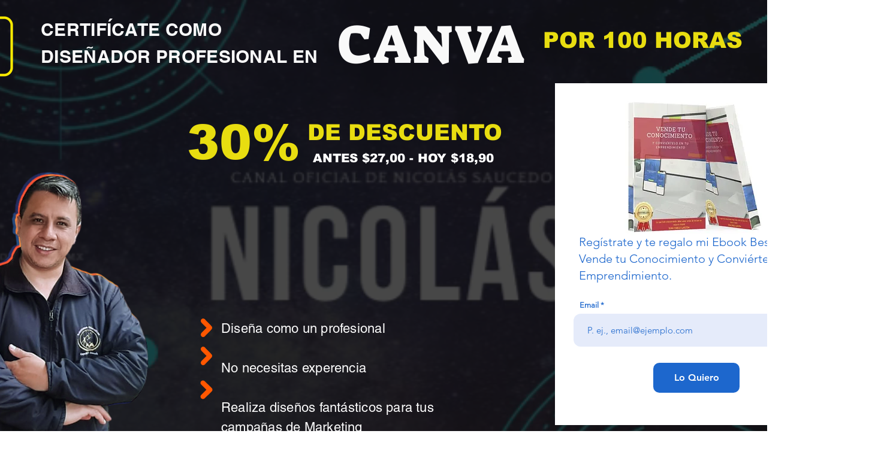

--- FILE ---
content_type: text/html; charset=utf-8
request_url: https://www.google.com/recaptcha/api2/aframe
body_size: 257
content:
<!DOCTYPE HTML><html><head><meta http-equiv="content-type" content="text/html; charset=UTF-8"></head><body><script nonce="ZtLmeUOi00-nmFq2SNmvYA">/** Anti-fraud and anti-abuse applications only. See google.com/recaptcha */ try{var clients={'sodar':'https://pagead2.googlesyndication.com/pagead/sodar?'};window.addEventListener("message",function(a){try{if(a.source===window.parent){var b=JSON.parse(a.data);var c=clients[b['id']];if(c){var d=document.createElement('img');d.src=c+b['params']+'&rc='+(localStorage.getItem("rc::a")?sessionStorage.getItem("rc::b"):"");window.document.body.appendChild(d);sessionStorage.setItem("rc::e",parseInt(sessionStorage.getItem("rc::e")||0)+1);localStorage.setItem("rc::h",'1768495176437');}}}catch(b){}});window.parent.postMessage("_grecaptcha_ready", "*");}catch(b){}</script></body></html>